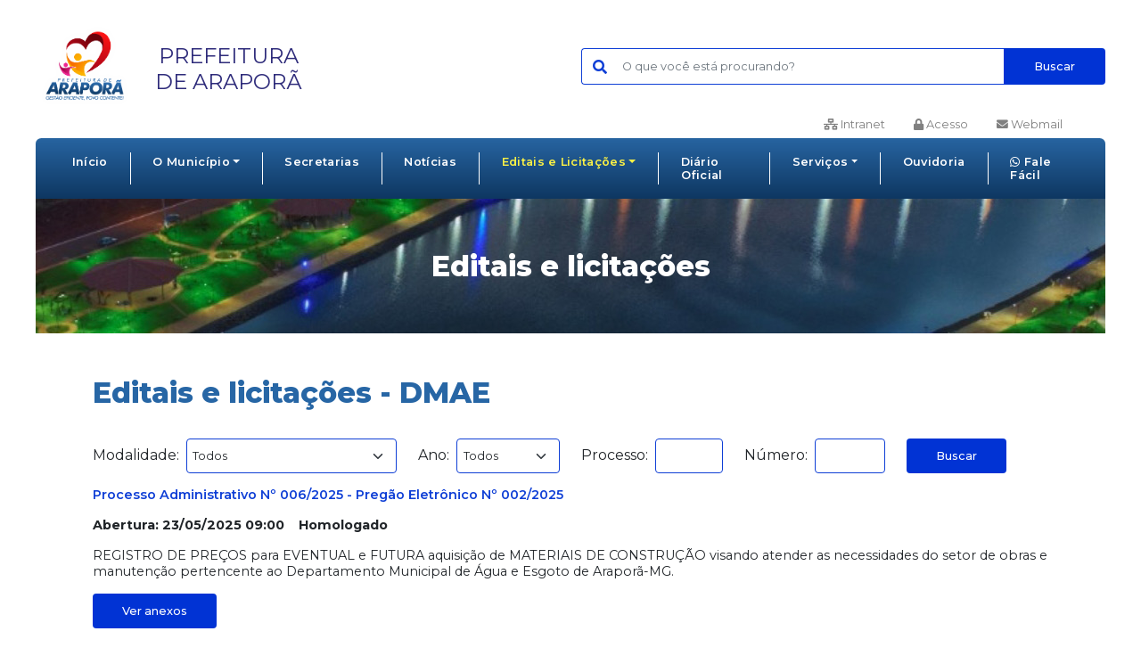

--- FILE ---
content_type: text/html; charset=UTF-8
request_url: https://arapora.mg.gov.br/editais-e-licitacoes/dmae?page=3
body_size: 37601
content:
<!DOCTYPE html>
<html lang="pt-BR">

<head>

    <!-- Basic -->
    <title>Prefeitura de Araporã</title>

    <meta charset="utf-8">
    <meta http-equiv="X-UA-Compatible" content="IE=edge">
    <meta name="description" content="Prefeitura Municipal de Araporã">
    <meta name="author" content="FF Sistemas">
    <meta name="viewport" content="width=device-width, initial-scale=1, maximum-scale=1, user-scalable=0">

    <!-- Favicon -->
    <link rel="shortcut icon" href="https://arapora.mg.gov.br/images/favicon.ico" type="image/x-icon" />

    <link rel="preconnect" href="https://fonts.gstatic.com">
    <link href="https://fonts.googleapis.com/css2?family=Montserrat:ital,wght@0,100;0,200;0,300;0,400;0,500;0,600;0,700;0,800;0,900;1,100;1,200;1,300;1,400;1,500;1,600;1,700;1,800;1,900&display=swap" rel="stylesheet">
    <link rel="stylesheet" href="https://arapora.mg.gov.br/v2/vendor/bootstrap-5.0.0-beta1-dist/css/bootstrap.min.css">
    <link rel="stylesheet" href="https://arapora.mg.gov.br/v2/vendor/fontawesome-free-5.15.2-web/css/all.min.css">
    <link rel="stylesheet" href="https://arapora.mg.gov.br/v2/css/style.css?v=9">

    <!-- Google Analytics
    ================================================== -->
            <script src="https://arapora.mg.gov.br/js/analytics.js"></script>
    
    
</head>

<body>

    <div id="fb-root"></div>
    <script async defer crossorigin="anonymous" src="https://connect.facebook.net/pt_BR/sdk.js#xfbml=1&version=v9.0&appId=589522941746565&autoLogAppEvents=1" nonce="BWBZKT4E"></script>

    <header class="content">
        <div class="row">
            <div class="col-md-12 col-lg-6">
                <div class="logo_header">
                    <a href="https://arapora.mg.gov.br">
                        <img alt="Logotipo Prefeitura de Araporã" src="https://arapora.mg.gov.br/images/logo_prefeitura.png">
                    </a>
                </div>
                <div class="title_header">
                    <a href="https://arapora.mg.gov.br">
                        <span>PREFEITURA<br/>DE ARAPORÃ</span>
                    </a>
                </div>
            </div>
            <div class="col-md-12 col-lg-6">
                <div id="inicio_busca" class="row">
                    <div class="col-md-12">
                        <div class="input-group">
                            <div class="input-group-prepend">
                                <div class="input-group-text"><i class="fas fa-search"></i></div>
                            </div>
                            <input type="text" class="form-control" name="busca" id="busca" autocomplete="off" placeholder="O que você está procurando?">
                            <div class="invalid-feedback order-last"></div>
                            <div class="input-group-append">
                                <button type="submit" id="submit-busca" class="btn">Buscar</button>
                            </div>
                        </div>
                    </div>
                </div>
            </div>
        </div>
    </header>
    <div class="content acesso_admin"><a href="https://sistemas.arapora.mg.gov.br"><i class="fas fa-network-wired"></i> Intranet</a><a href="https://arapora.mg.gov.br/auth/login"><i class="fas fa-lock"></i> Acesso</a><a href="http://189.90.131.130:2095/"><i class="fas fa-envelope"></i> Webmail</a></div>
    <nav class="navbar navbar-expand-lg navbar-dark">
        <div class="content">
            <button class="navbar-toggler" type="button" data-bs-toggle="collapse" data-bs-target="#navbarMenu" aria-controls="navbarMenu" aria-expanded="false" aria-label="Toggle navigation">
                <span class="navbar-toggler-icon"></span>
            </button>
            <div class="collapse navbar-collapse" id="navbarMenu">
                <ul class="navbar-nav">
                    <li class="nav-item">
                        <a class="nav-link " aria-current="page" href="https://arapora.mg.gov.br">Início</a>
                    </li>
                    <li class="nav-item dropdown">
                        <a class="nav-link dropdown-toggle " href="#" id="navbarDropdownMenuLink1" role="button" data-bs-toggle="dropdown" aria-expanded="false">O Município</a>
                        <ul class="dropdown-menu" aria-labelledby="navbarDropdownMenuLink1">
                            <li><a class="dropdown-item" href="https://arapora.mg.gov.br/municipio/historia">História da Cidade</a></li>
                            <li><a class="dropdown-item" href="https://arapora.mg.gov.br/municipio/aspectos-demograficos">Aspectos Demográficos</a></li>
                            <li><a class="dropdown-item" href="https://arapora.mg.gov.br/municipio/atividades-economicas">Atividades Econômicas</a></li>
                            <li><a class="dropdown-item" href="https://arapora.mg.gov.br/municipio/simbolos">Símbolos</a></li>
                            <!-- <li><a class="dropdown-item" href="https://arapora.mg.gov.br/prefeita">Prefeita</a></li>
                            <li><a class="dropdown-item" href="https://arapora.mg.gov.br/vice-prefeito">Vice Prefeito</a></li> -->
                        </ul>
                    </li>
                    <li class="nav-item ">
                        <a class="nav-link " aria-current="page" href="https://arapora.mg.gov.br/secretarias-e-orgaos">Secretarias</a>
                    </li>
                    <li class="nav-item ">
                        <a class="nav-link " href="https://arapora.mg.gov.br/noticias">Notícias</a>
                    </li>
                    <li class="nav-item dropdown ">
                        <a class="nav-link dropdown-toggle active " href="#" id="navbarDropdownMenuLink4" role="button" data-bs-toggle="dropdown" aria-expanded="false">Editais e Licitações</a>
                        <ul class="dropdown-menu" aria-labelledby="navbarDropdownMenuLink4">
                            <li><a class="dropdown-item" href="https://arapora.mg.gov.br/editais-e-licitacoes/municipio">Município</a></li>
                            <li><a class="dropdown-item" href="https://arapora.mg.gov.br/editais-e-licitacoes/dmae">DMAE</a></li>
                            <li><a class="dropdown-item" href="https://arapora.mg.gov.br/editais-e-licitacoes/impa">IMPA</a></li>
                            <li><a class="dropdown-item" href="https://arapora.mg.gov.br/editais-e-licitacoes?search=lvmodalidade:13&orderBy=lvano&sortedBy=desc">Adesão Externa</a></li>
                        </ul>
                    </li>
                    <li class="nav-item ">
                        <a class="nav-link " href="https://arapora.mg.gov.br/diario-oficial-eletronico">Diário Oficial</a>
                    </li>
                                        <li class="nav-item dropdown ">
                        <a class="nav-link dropdown-toggle " href="#" id="navbarDropdownMenuLink3" role="button" data-bs-toggle="dropdown" aria-expanded="false">Serviços</a>
                        <ul class="dropdown-menu" aria-labelledby="navbarDropdownMenuLink3">
                            <li><a class="dropdown-item" href="https://nfe.arapora.mg.gov.br">Nota Fiscal Eletrônica</a></li>
                            <li><a class="dropdown-item" href="https://transparencia.arapora.mg.gov.br">Portal da Transparência</a></li>
                            <li><a class="dropdown-item" href="https://arapora.mg.gov.br/diario-oficial-eletronico">Diário Oficial Eletrônico</a></li>
                            <li><a class="dropdown-item" href="https://arapora.mg.gov.br/editais-e-licitacoes">Editais/Licitação</a></li>
                            <li><a class="dropdown-item" href="https://arapora.mg.gov.br/telefones-uteis">Telefones úteis</a></li>
                            <li><a class="dropdown-item" href="https://arapora.mg.gov.br/guias-e-tributos">Guias e tributos</a></li>
                            <li><a class="dropdown-item" href="https://arapora.mg.gov.br/certidao-negativa-debito">Certidão negativa débito</a></li>
                            <li><a class="dropdown-item" href="https://arapora.mg.gov.br/estrutura-organizacional">Estrutura Organizacional</a></li>
                            <li><a class="dropdown-item" href="https://servidor.arapora.mg.gov.br">Portal do Servidor</a></li>
                            <li><a class="dropdown-item" href="http://189.90.131.130:2095/">Webmail</a></li>
                            <!-- <li><a class="dropdown-item" href="http://nfe.arapora.mg.gov.br/esiat/ProtocoloOnLine_Index.aspx">Protocolo</a></li> -->
                        </ul>
                    </li>
                    <li class="nav-item ">
                        <a class="nav-link " href="https://arapora.mg.gov.br/ouvidoria">Ouvidoria</a>
                    </li>
                    <li class="nav-item">
                        <a class="nav-link" href="https://api.whatsapp.com/send?phone=5534997752011" target="_blank"><i class="fab fa-whatsapp"></i> Fale Fácil</a>
                    </li>
                </ul>
            </div>
        </div>
    </nav>
    <main>

        
    <div class="content titulo">
		Editais e licitações
    </div>

    <section class="content ml4 mt3 section_editais">

        <h1>Editais e licitações - DMAE </h1>

        
        <div class="row">
            <div class="col-md-4">
                <div class="input-group"> 
                    <label for="modalidade">Modalidade:</label>
                    <select class="form-select" id="modalidade" name="modalidade">
                                                    <option value="0"  >Todos</option>
                                                    <option value="13"  >Ades&atilde;o Externa</option>
                                                    <option value="1"  >Concorr&ecirc;ncia</option>
                                                    <option value="12"  >Chamada p&uacute;blica</option>
                                                    <option value="2"  >Concurso</option>
                                                    <option value="3"  >Convite</option>
                                                    <option value="4"  >Credenciamento</option>
                                                    <option value="14"  >Dispensa eletr&ocirc;nica</option>
                                                    <option value="15"  >Dispensa Eletr&ocirc;nica - Registro de Pre&ccedil;o</option>
                                                    <option value="8"  >Dispensa de Licita&ccedil;&atilde;o</option>
                                                    <option value="9"  >Inexigibilidade</option>
                                                    <option value="11"  >Leil&atilde;o</option>
                                                    <option value="5"  >Preg&atilde;o Eletr&ocirc;nico</option>
                                                    <option value="6"  >Preg&atilde;o Presencial</option>
                                                    <option value="10"  >Preg&atilde;o Presencial - Registro de Pre&ccedil;o</option>
                                                    <option value="7"  >Tomada de Pre&ccedil;os</option>
                                            </select>
                </div>
            </div>
            <div class="col-md-2">
                <div class="input-group"> 
                    <label for="ano">Ano: </label>
                    <select class="form-select" id="ano" name="ano">
                        <option value="0"  selected >Todos</option>
                                                    <option value="2026" >2026</option>
                                                    <option value="2025" >2025</option>
                                                    <option value="2024" >2024</option>
                                                    <option value="2023" >2023</option>
                                                    <option value="2022" >2022</option>
                                                    <option value="2021" >2021</option>
                                                    <option value="2020" >2020</option>
                                                    <option value="2019" >2019</option>
                                                    <option value="2018" >2018</option>
                                                    <option value="2017" >2017</option>
                                            </select>
                </div>
            </div>
            <div class="col-md-2">
                <div class="input-group"> 
                    <label for="ano">Processo: </label>
                    <input type="text" class="form-control" name="processo" id="processo" value="">
                </div>
            </div>
            <div class="col-md-2">
                <div class="input-group"> 
                    <label for="ano">Número: </label>
                    <input type="text" class="form-control" name="numero" id="numero" value="">
                </div>
            </div>
            <div class="col-md-2">
                <a href="#" class="btn" id="buscar">Buscar</a>
            </div>
        </div>

        <!-- <div class="row">
            <div class="col-md-6">
                <form method="POST" action="https://arapora.mg.gov.br/editais-e-licitacoes/busca" accept-charset="UTF-8" id="form-busca-editais" class="formulario_busca"><input name="_token" type="hidden" value="kcIdUE9Gyee0OCD8UqiTPV9OA1TXf0eWzpIDdlG7">
                    <input type="hidden" value="dmae" name="entidade">
                    <div class="input-group">                        
                        <input type="text" class="form-control" name="busca_editais" id="busca_editais" autocomplete="off" placeholder="Busca Editais e Licitações">
                        <div class="invalid-feedback-editais order-last"></div>
                        <div class="input-group-append">
                            <button type="button" id="submit-busca-editais" class="btn">Buscar</button>
                        </div>
                    </div>
                    <label for="busca_editais"></label>
                </form>
            </div>
        </div> -->
        <!-- <div class="row mt3">
            <div class="col-md-12 links_editais">
                <p><a target="_blank" href="https://arapora.mg.gov.br/programas/cotacao/SICP.zip">Sistema de Cotação de Preço - SICP</a></p>
                <p><a target="_blank" href="https://arapora.mg.gov.br/programas/cotacao/ManualInstrucao_SICP.pdf">Manual Sistema de Cotação de Preço</a></p>
                <hr>
            </div>
        </div> -->

        <div class="conteudo_section_editais">
                            <h5> <a href="https://arapora.mg.gov.br/editais-e-licitacoes/1304/show">Processo Administrativo Nº 006/2025 - 
                                                                                                                                                                                                                                                                                                                                                                                                                                                                                                                                                                                            Pregão Eletrônico                                                                                                                                                                            Nº 002/2025</a>
                </h5>
                <div class="row">
                    <div class="col-md-12 texto_abertura_editais">
                        <p>Abertura:
                        23/05/2025 09:00&nbsp;&nbsp;&nbsp;
                                                                                                                                                                                                                                                                    Homologado                                                                                                                                                                                    </p>
                    </div>
                </div>
                <div class="row">
                    <div class="col-md-12">
                        <p>REGISTRO DE PRE&Ccedil;OS para  EVENTUAL e FUTURA aquisi&ccedil;&atilde;o de MATERIAIS DE CONSTRU&Ccedil;&Atilde;O visando  atender as necessidades do setor de obras e manuten&ccedil;&atilde;o pertencente ao Departamento  Municipal de &Aacute;gua e Esgoto de Arapor&atilde;-MG.</p>
                    </div>
                </div>
                <a href="https://arapora.mg.gov.br/editais-e-licitacoes/1304/show" class="btn">Ver anexos</a>    
                <hr>                    
                            <h5> <a href="https://arapora.mg.gov.br/editais-e-licitacoes/1302/show">Processo Administrativo Nº 005/2025 - 
                                                                                                                                                                                                                                                                                                                                                                                                                                                        Dispensa de Licitação                                                                                                                                                                                                                                                                                                                Nº 01/2025</a>
                </h5>
                <div class="row">
                    <div class="col-md-12 texto_abertura_editais">
                        <p>Abertura:
                        30/04/2025 10:00&nbsp;&nbsp;&nbsp;
                                                                                                                                                                                                                                                                    Homologado                                                                                                                                                                                    </p>
                    </div>
                </div>
                <div class="row">
                    <div class="col-md-12">
                        <p>Contrata&ccedil;&atilde;o, de forma EMERGENCIAL, &agrave; luz do art. 75, VIII, da Lei 14.133/21, visando o Registro de pre&ccedil;os para contrata&ccedil;&atilde;o de presta&ccedil;&atilde;o de servi&ccedil;os de loca&ccedil;&atilde;o de ca&ccedil;ambas estacion&aacute;rias de, no m&iacute;nimo 5 m&sup3;, com a finalidade de acondicionar res&iacute;duos sobrenadantes de esgoto, para atender as exig&ecirc;ncias da Funda&ccedil;&atilde;o Estadual do Meio Ambiente - FEAM.</p>
                    </div>
                </div>
                <a href="https://arapora.mg.gov.br/editais-e-licitacoes/1302/show" class="btn">Ver anexos</a>    
                <hr>                    
                            <h5> <a href="https://arapora.mg.gov.br/editais-e-licitacoes/1294/show">Processo Administrativo Nº 004/2025 - 
                                                                                                                                                                                                                                                                                                                                                                                                                                                                                                    Inexigibilidade                                                                                                                                                                                                                                                                    Nº 002/2025</a>
                </h5>
                <div class="row">
                    <div class="col-md-12 texto_abertura_editais">
                        <p>Abertura:
                        22/04/2025 10:00&nbsp;&nbsp;&nbsp;
                                                                                                                                                                                                                                                                    Homologado                                                                                                                                                                                    </p>
                    </div>
                </div>
                <div class="row">
                    <div class="col-md-12">
                        <p>Contrata&ccedil;&atilde;o de servi&ccedil;os de assessoria jur&iacute;dica t&eacute;cnica especializada para atender as demandas do Departamento Municipal de &Aacute;gua e Esgoto (DMAE).</p>
                    </div>
                </div>
                <a href="https://arapora.mg.gov.br/editais-e-licitacoes/1294/show" class="btn">Ver anexos</a>    
                <hr>                    
                            <h5> <a href="https://arapora.mg.gov.br/editais-e-licitacoes/1281/show">Processo Administrativo Nº 003/2025 - 
                                                                                                                                                                                                                                                                                                                                                                                                                                                                                                                                                                                            Pregão Eletrônico                                                                                                                                                                            Nº 001/2025</a>
                </h5>
                <div class="row">
                    <div class="col-md-12 texto_abertura_editais">
                        <p>Abertura:
                        23/04/2025 09:00&nbsp;&nbsp;&nbsp;
                                                                                                                                                                                                                                                                    Homologado                                                                                                                                                                                    </p>
                    </div>
                </div>
                <div class="row">
                    <div class="col-md-12">
                        <p>Contrata&ccedil;&atilde;o de empresa especializada para presta&ccedil;&atilde;o de servi&ccedil;os de AN&Aacute;LISE F&Iacute;SICO-QU&Iacute;MICAS E EXAMES BACTERIOL&Oacute;GICOS DE &Aacute;GUA, COLETA E TRANSPORTE DAS AMOSTRAS, em atendimento a solicita&ccedil;&atilde;o do Departamento Municipal de &Aacute;gua e Esgoto - DMAE do Munic&iacute;pio de Arapor&atilde;/MG.</p>
                    </div>
                </div>
                <a href="https://arapora.mg.gov.br/editais-e-licitacoes/1281/show" class="btn">Ver anexos</a>    
                <hr>                    
                            <h5> <a href="https://arapora.mg.gov.br/editais-e-licitacoes/1262/show">Processo Administrativo Nº 002/2025 - 
                                                                                                                                                                                                                                                                                                                                                                                                                                                        Dispensa de Licitação                                                                                                                                                                                                                                                                                                                Nº 001/2025</a>
                </h5>
                <div class="row">
                    <div class="col-md-12 texto_abertura_editais">
                        <p>Abertura:
                        19/02/2025 13:00&nbsp;&nbsp;&nbsp;
                                                                                                                                                                                                                                                                    Homologado                                                                                                                                                                                    </p>
                    </div>
                </div>
                <div class="row">
                    <div class="col-md-12">
                        <p>Contrata&ccedil;&atilde;o, de forma EMERGENCIAL, &agrave; luz do art. 75, VIII, da Lei 14.133/21, visando &agrave; aquisi&ccedil;&atilde;o de bomba submersa que ser&aacute; colocada no sistema de esgoto do Bairro Madri.</p>
                    </div>
                </div>
                <a href="https://arapora.mg.gov.br/editais-e-licitacoes/1262/show" class="btn">Ver anexos</a>    
                <hr>                    
                            <h5> <a href="https://arapora.mg.gov.br/editais-e-licitacoes/1259/show">Processo Administrativo Nº 001/2025 - 
                                                                                                                                                                                                                                                                                                                                                                                                                                                                                                    Inexigibilidade                                                                                                                                                                                                                                                                    Nº 001/2025</a>
                </h5>
                <div class="row">
                    <div class="col-md-12 texto_abertura_editais">
                        <p>Abertura:
                        16/01/2025 13:00&nbsp;&nbsp;&nbsp;
                                                                                                                                                                                                                                                                    Homologado                                                                                                                                                                                    </p>
                    </div>
                </div>
                <div class="row">
                    <div class="col-md-12">
                        <p>Contrata&ccedil;&atilde;o de servi&ccedil;os t&eacute;cnicos especializados em  assessoria e consultoria cont&aacute;bil, para atender as necessidades do Departamento  Municipal de &Aacute;gua e Esgoto &ndash; DMAE.</p>
                    </div>
                </div>
                <a href="https://arapora.mg.gov.br/editais-e-licitacoes/1259/show" class="btn">Ver anexos</a>    
                <hr>                    
                        <div class="pagenavbar">
    <div class="pagenavi">
        <a href="https://arapora.mg.gov.br/editais-e-licitacoes/dmae?page=1" class="page-numbers "><i class="fas fa-chevron-left"></i></a>
                                                <a href="https://arapora.mg.gov.br/editais-e-licitacoes/dmae?page=1" class="page-numbers ">1</a>
                                                            <a href="https://arapora.mg.gov.br/editais-e-licitacoes/dmae?page=2" class="page-numbers ">2</a>
                                                            <a href="https://arapora.mg.gov.br/editais-e-licitacoes/dmae?page=3" class="page-numbers  current">3</a>
                                                            <a href="https://arapora.mg.gov.br/editais-e-licitacoes/dmae?page=4" class="page-numbers ">4</a>
                                                            <a href="https://arapora.mg.gov.br/editais-e-licitacoes/dmae?page=5" class="page-numbers ">5</a>
                                                                                                                                                                                                                                                                                                                                                            <a href="https://arapora.mg.gov.br/editais-e-licitacoes/dmae?page=15" class="page-numbers "><i class="fas fa-chevron-right"></i></a>
    </div>
</div>
        </div>
        
    </section>


        <div class="content ml4 mt3 mb3 redes_sociais row">
            <div class="col-md-6">
                <h2>Facebook</h2>
                                    <div class="fb-page" data-href="https://www.facebook.com/profile.php?id=61571834662518" data-tabs="" data-width="" data-height="" data-small-header="false" data-adapt-container-width="true" data-hide-cover="false" data-show-facepile="false">
                        <blockquote cite="https://www.facebook.com/profile.php?id=61571834662518" class="fb-xfbml-parse-ignore">
                            <a href="https://www.facebook.com/profile.php?id=61571834662518">Prefeitura Municipal de Araporã</a>
                        </blockquote>
                    </div>
                            </div>
            <div class="col-md-6">
                <h2>Instagram</h2>
                                    <div>
                        <!-- SnapWidget -->
                        <iframe src="https://snapwidget.com/embed/914461" class="snapwidget-widget" allowtransparency="true" frameborder="0" scrolling="no" style="border:none; overflow:hidden;  width:310px; height:310px"></iframe>
                    </div>
                            </div>
                    </div>

    </main>
    <footer>
        <div class="content ml4 mt3 mb3 row">
            <div class="col-md-4">
                <div class="row">
                    <div class="col-md-6">
                        <a href="https://arapora.mg.gov.br">
                            <img alt="Logotipo Rodapé Prefeitura de Araporã" src="https://arapora.mg.gov.br/images/logo_araporֶa_branca.png">
                        </a>
                    </div>
                    <div class="col-md-6 rodape_redes_sociais">
                        <a href="https://www.facebook.com/profile.php?id=61571834662518">
                            <img alt="Logotipo Facebook Prefeitura de Araporã" src="https://arapora.mg.gov.br/images/ico_facebook.png">
                        </a>
                        <a href="https://www.instagram.com/prefeitura.arapora">
                            <img alt="Logotipo Instagram Prefeitura de Araporã" src="https://arapora.mg.gov.br/images/ico_instagram.png">
                        </a>
                        <a href="https://www.tiktok.com/@prefeitura.arapora">
                            <img alt="Logotipo TikTok Prefeitura de Araporã" src="https://arapora.mg.gov.br/images/ico_tiktok.png">
                        </a>
                    </div>
                </div>
                <div class="rodape_texto">
                    <p>Bem-vindos à página oficial da Prefeitura de Araporã. Este é mais um canal direto de comunicação entre a Prefeitura e os (as) cidadãos (as).</p>
                    <p>Acompanhe também nossas redes sociais para se manter atualizado sobre tudo que acontece na cidade de Araporã.</p>
                    <p>Prefeitura Municipal de Araporã 2026. © Todos os direitos reservados</p>
                </div>
            </div>
            <div class="col-md-4 rodape_menu rodape_menu_1">
                <h4>Navegue</h4>
                <ul>
                    <li><a href="https://arapora.mg.gov.br">Início</a></li>
                    <li><a href="https://arapora.mg.gov.br/secretarias-e-orgaos">Secretarias</a></li>
                    <li><a href="https://arapora.mg.gov.br/noticias">Notícias</a></li>
                    <li><a href="https://arapora.mg.gov.br/editais-e-licitacoes">Editais/Licitação</a></li>
                    <li><a href="https://arapora.mg.gov.br/ouvidoria">Ouvidoria</a></li>
                    <li><a href="https://arapora.mg.gov.br/telefones-uteis">Telefones úteis</a></li>
                </ul>
            </div>
            <div class="col-md-4 rodape_menu">
                <h4>Outros links</h4>
                <ul>
                    <li><a href="https://arapora.mg.gov.br/secretarias-e-orgaos/diretoria-de-autorizacao-ambiental-e-fiscalizacao">Secretaria Municipal de Agropecuária e Meio Ambiente</a></li>
                    <li><a href="http://www.camaraarapora.mg.gov.br/">Câmara Municipal de Araporã</a></li>
                    <li><a href="http://www.amvapmg.org.br">AMVAP</a></li>
                    <li><a href="http://circuitoaltamogiana.com.br/">Circuito Turístico Rota do Triângulo</a></li>
                </ul>
            </div>
        </div>
    </footer>

    <script src="https://arapora.mg.gov.br/v2/js/jquery-3.5.1.min.js"></script>
    <script src="https://arapora.mg.gov.br/v2/vendor/bootstrap-5.0.0-beta1-dist/js/bootstrap.bundle.min.js"></script>

    
<script src="https://arapora.mg.gov.br/dist/js/jquery.validate.min.js"></script>

<script>
    
    $(function(){

        // $("#submit-busca-editais").click(function(event) {
        //     var busca = $("#busca_editais").val();
        //     if(busca.length < 2){
        //         $(".invalid-feedback-editais").html('Este campo deve ter pelo menos 2 caracteres');
        //         $("#busca_editais").addClass('is-invalid');
        //     }else{
        //         $("#form-busca-editais").submit();
        //     }
        // });

        $('#buscar').click(function(event) {

            var modalidade = $('#modalidade').val();
            var ano        = $('#ano').val();
            var processo   = $('#processo').val();
            var numero     = $('#numero').val();

            var modSearch1  = "";
            var modSearch2  = "";
            var modSearch3  = "";
            var modSearch4  = "";

            var order      = "orderBy=lvano&sortedBy=desc";
            var search     = "";

            if(modalidade != 0){
                modSearch1 = "lvmodalidade:"+modalidade;
                search = "?search=";
            }

            if(ano != 0){
                modSearch2 = "lvano:"+ano;
                if(modSearch1.length > 0){
                    modSearch2 = ";"+modSearch2;
                }
                search = "?search=";
            }

            if(processo.length > 0){
                modSearch3 = "lvnumeroprocesso:"+processo;
                if(modSearch1.length > 0 || modSearch2.length > 0){
                    modSearch3 = ";"+modSearch3;
                }
                search = "?search=";
            }

            if(numero.length > 0){
                modSearch4 = "lvnumero:"+numero;
                if(modSearch1.length > 0 || modSearch2.length > 0 || modSearch3.length > 0){
                    modSearch4 = ";"+modSearch4;
                }
                search = "?search=";
            }
            
            if(search.length > 0){
                order = "&"+order;
            }else{
                order = "?"+order;
            }

            var url = "https://arapora.mg.gov.br/editais-e-licitacoes"+search+modSearch1+modSearch2+modSearch3+modSearch4+order;

            $(location).attr('href',url);
           
        });

    });

</script>


    <script>
        $(function() {

            $("#submit-busca").click(function(event) {
                buscaNoticias();
            });

            $("#busca").keypress(function(event) {
                if (event.which === 13) {
                    buscaNoticias();
                }
            });

            function buscaNoticias() {
                var busca = $("#busca").val();
                busca = busca.replace("/", "-");
                var url = "https://arapora.mg.gov.br/noticias/busca";
                if (busca.length < 3) {
                    $(".invalid-feedback").html('Este campo deve ter pelo menos 3 caracteres');
                    $("#busca").addClass('is-invalid');
                } else {
                    $(location).attr('href', url + '/' + busca);
                }
            }

        });
    </script>

</body>

</html>

--- FILE ---
content_type: text/css
request_url: https://arapora.mg.gov.br/v2/css/style.css?v=9
body_size: 18291
content:
:root {
    --azulAntigo: #0234D5;
    --azulNovo: #2766A5;
}

/* #0234D5 */
/* #2766A5 */

/* background-color: #0F3FD6; */
/* background: linear-gradient(180deg, rgba(39, 100, 161, 1) 0%, rgba(14, 55, 97, 1) 100%); */
/* #2764A1 #0E3761 */

body {
    font: 100% "Montserrat";
    padding: 0;
    margin: 0;
}

h1 {
    color: var(--azulNovo);
    font-weight: 800;
    font-size: 2rem;
    margin-bottom: 2rem;
}

h2 {
    color: var(--azulNovo);
    font-weight: 800;
    font-size: 1.8rem;
    margin-bottom: 2rem;
}

h4 {
    font-size: 1rem;
    font-weight: 700;
    color: #FFF;
    margin-bottom: 2rem;
}

h5 {
    color: var(--azulNovo);
    font-weight: 600;
    font-size: 0.9rem;
}

.content {
    width: 1200px;
    margin: 0 auto;
}

.ml4 {
    padding: 0 4rem;
}

.mt3 {
    padding-top: 3rem;
}

.mb3 {
    padding-bottom: 3rem;
}

.alr {
    text-align: right;
}

.btn {
    font-weight: 500;
    letter-spacing: 0px;
    font-size: 0.8rem;
    padding: 0.56rem 2rem;
    background-color: #0133D4;
    color: #FFF;
}

.btn:hover {
    color: #FFF;
    text-decoration: underline;
}

header {
    padding: 1.5rem 0;
}

header .logo_header {
    float: left;
}

header .logo_header img {
    max-width: 100%;
    max-height: 100px;
    text-align: left;
}

header .title_header {
    float: left; 
    text-align: center;
    padding-top: 1.5rem;
    padding-left: 1.5rem;
}

header .title_header a {
    text-decoration: none;
    font-size: 1.5rem;
    color: #2f2c7b;
}

header .title_header a:hover {
    text-decoration: underline;
}

header #inicio_busca {
    padding-top: 1.9rem;
}

header #inicio_busca .input-group-text {
    background-color: inherit;
    border: 1px solid #0F3FD6;
    color: #0F3FD6;
    border-radius: .25rem 0 0 .25rem;
    height: 100%;
    border-right: 0;
}

header #inicio_busca .form-control {
    border: 1px solid #0F3FD6;
    border-left: 0;
    padding: .575rem .4rem;
    font-size: 0.8rem;
    width: 400px;
}

header .invalid-feedback {
    text-align: left;
}

header .btn {
    border-radius: 0 .25rem .25rem 0;
    border: 2px solid #0133D4;
}

.titulo {
    background-image: url("../../images/bg_titulo.jpg");
    background-repeat: no-repeat;
    background-size: cover;
    background-position: center;
    text-align: center;
    padding: 3.5rem 0;
    color: #FFFFFF;
    font-weight: 800;
    font-size: 2rem;
    margin-bottom: 0;
}

.acesso_admin {
    text-align: right;
    padding-right: 3rem;
    font-size: 0.8rem;
    margin-top: -1rem;
}

.acesso_admin a {
    color: #808080;
    text-decoration: none;
    padding-left: 2rem;
}

.acesso_admin a:hover {
    text-decoration: underline;
}

.navbar {
    padding-bottom: 0;
}

nav .content {
    color: #FFF;
    background: linear-gradient(180deg, rgba(39, 100, 161, 1) 0%, rgba(14, 55, 97, 1) 100%);
    border-radius: 0.4rem 0.4rem 0 0;
    padding: 1rem;
}

.navbar-nav .nav-item:not(:last-child) {
    border-right: 1px solid #FFF;
}

nav .nav-item {
    padding: 0 1.05rem;
}

nav .nav-item .active {
    color: #FCF245;
}

nav .nav-link {
    color: #FFF;
    font-size: 0.8rem;
    padding: 0.2rem 0;
    font-weight: 600;
    letter-spacing: 0.02rem;
}

nav .nav-link:hover {
    text-decoration: underline;
}

#carouselImagensCidade .carousel-inner {
    max-height: 340px;
}

.banner_covid img {
    max-width: 100%;
}

.menu_rapido {
    padding-top: 3rem;
    padding-bottom: 3rem;
    text-align: center;
}

.menu_rapido .menu_rapido_item img {
    max-height: 48px;
}

.menu_rapido .menu_rapido_item a {
    text-decoration: none;
}

.menu_rapido .menu_rapido_item a:hover {
    text-decoration: underline;
}

.menu_rapido .menu_rapido_item p {
    text-decoration: none;
    font-weight: 500;
    font-size: 0.8rem;
    color: var(--azulNovo);
    padding-top: 1rem;
    margin-bottom: 2rem;
}

#carouselNoticiasDestaque .carousel-caption {
    position: absolute;
    top: 0;
    left: 0;
    padding-top: 0;
    padding-bottom: 0;
    color: #fff;
    text-align: left;
    height: 100%;
    background: rgb(15,63,214);
    background: linear-gradient(90deg, rgba(15,63,214,1) 40%, rgba(255,255,255,0) 100%);
    max-width: 50%;
}

#carouselNoticiasDestaque img {
    width: 1200px;
    height: 400px;
}

#carouselNoticiasDestaque h1 {
    font-weight: 800;
    font-style: italic;
    position: absolute;
    top: 50%;
    transform: translate(10%, -50%);
    font-size: 2rem;
    max-width: 80%;
    line-height: 3rem;
    color: #FFF;
    margin-bottom: 0;
}


#carouselNoticiasDestaque h1 span {
    color: #F7FF00;
    font-weight: 900;
}

#carouselNoticiasDestaque .carousel-item a {
    color: #fff;
}

#carouselNoticiasDestaque .carousel-item:hover h1 {
    text-decoration: underline;
}

.carousel-control-next-icon, .carousel-control-prev-icon {
    display: none;
}

.carousel-control-next-icon, .carousel-control-prev-icon {
    display: none;
}

.carousel:hover .carousel-control-next-icon, .carousel:hover .carousel-control-prev-icon{
    display: inline-block;
}

.ver_tudo {
    color: var(--azulNovo);
    font-weight: 700;
    top: 27%;
    position: relative;
    text-decoration: none;
}

.ver_tudo:hover {
    text-decoration: underline;
}

.noticia_thumb {
    max-width: 100%;
    height: 180px;
    overflow: auto;
}

.noticia_thumb img {
    height: 100%;
}

.section_midia p {
    color: #000;
    font-weight: 500;
    font-size: 0.88rem;
    padding-top: 0.5rem;
}

.section_midia p span {
    color: #808080;
    font-size: 0.88rem;
}

.section_midia a {
    text-decoration: none;
}

.section_midia a:hover p {
    text-decoration: underline;
}

.video_thumb {
    position: relative;
}

.video_thumb img {
    max-width: 100%;
}

.video_thumb .play_video {
    position: absolute;
    left: 50%;
    top: 50%;    
    transform: translate(-50%, -50%);
}

.section_calendario .col-md-5 h5 {
    border-bottom: 1px solid #0F3FD6;
    padding-bottom: 0.5rem;
    position: relative;
}

.section_calendario i {
    text-align: right;
    position: absolute;
    right: 0;
    color: #0F3FD6;
}

.section_calendario ul {
    list-style-type: none;
    padding-left: 0rem;
    padding-top: 1rem;
}

.section_calendario li {
    color: #000000;
    font-size: 0.9rem;
    padding-bottom: 0.5rem;
}

.section_calendario li a {
    color: #000000;
    font-size: 0.9rem;
    padding-bottom: 0.5rem;
    text-decoration: none;
}

.section_calendario li a:hover {
    text-decoration: underline;
}

.section_calendario .imagem_calendario {
    position: relative;
}

.section_calendario .imagem_calendario img {
    max-width: 100%;
}

.section_calendario .box_imagem_calendario {
    height: 300px;
    width: 100%;
    background-color: #c1c1c1;
    text-align: center;
    color: #FFFFFF;
    padding-top: 19%;
    font-size: 2rem;
}

.section_calendario .texto_calendario {
    position: absolute;
    bottom: 0;
    left: 0;
    color: #fff;
    width: 100%;
    padding: 1rem;
    background: rgba(0, 0, 0, 0.85);
}

.section_calendario .texto_calendario p {
    margin-bottom: 0;
}

.section_calendario .texto_calendario .data_calendario {
    position: absolute;
    text-align: center;
    left: 1.5rem;
    font-size: 1.5rem;
    line-height: 1.1rem;
    font-weight: 600;
}

.section_calendario .texto_calendario .data_calendario span {
    font-size: 0.8rem;
    font-weight: 500;
}

.section_calendario .texto_calendario .titulo_calendario {
    position: relative;
    left: 4rem;
    font-size: 0.9rem;
    padding-bottom: 0.1rem;
}

.section_calendario .texto_calendario .link_calendario {
    position: relative;
    left: 4rem;
    font-size: 0.9rem;
}

.section_calendario .texto_calendario .link_calendario a {
    text-decoration: none;
    color: #5885FF;
}

.section_calendario .texto_calendario .link_calendario a:hover {
    text-decoration: underline;
}

.section_calendario .texto_calendario .link_calendario i {
    position: relative;
    padding-left: 0.2rem;
    color: #5885FF;
}

.breadcrumb-item {
    font-size: 0.9rem;
}

.card_noticia {
    margin-bottom: 2rem;
    -webkit-box-shadow: 2px 2px 8px -1px rgba(0,0,0,0.6); 
    box-shadow: 2px 2px 8px -1px rgba(0,0,0,0.6);
}

.card_noticia img {
    max-width: 100%;
}

.noticia_texto {
    padding: 1rem 2rem 1rem 0;
}

.noticia_texto h2 {
    font-size: 1.1rem;
    font-weight: 700;
    margin-bottom: 1rem;
    color: #000000;
}

.noticia_texto .noticia_subtitulo {
    font-weight: 600;
    font-size: 0.8rem;
    margin-bottom: 0.4rem;
}

.card_noticia .noticia_resumo {
    font-size: 0.9rem;
    margin-bottom: 0.4rem;
}

.card_noticia .noticia_link {
    font-size: 0.8rem;
    color: #0133D4;
    font-weight: 600;
}

.card_noticia a {
    text-decoration: none;
    color: #000000;
}

.card_noticia a:hover {
    text-decoration: underline;
}

.pagenavbar .page-numbers {
    padding: 0 0.5rem;
    color: #0133D4;    
    font-size: 0.9rem;
}

.pagenavbar .page-numbers.current {
    font-weight: 700;
}

.pagenavbar a {
    text-decoration: none;    
}

.pagenavbar a:hover {
    text-decoration: underline;    
}

.detalhes_noticia .noticia_imagem_destaque img {
    width: 100%;
}

.detalhes_noticia .noticia_subtitulo a {
    text-decoration: none;
    color: #000000;
}

.detalhes_noticia .noticia_subtitulo a:hover {
    text-decoration: underline;
}

.detalhes_noticia .entry-content {
    font-size: 0.9rem;
}

.detalhes_noticia .entry-content img {
    max-width: 100%;
}

.social-shares ul { 
    padding-left: 0;
}

.social-shares ul li { 
    display: inline; 
    padding: 0 0.5rem;
}

.social-shares i {
    color: #000000;
}

.imagem-noticias {
    width: 48%;
    padding-bottom: 15px;
    padding-right: 2%; 
}

.list_diario_oficial ul {
    padding: 1rem 0;
    list-style-type: none;
}

.list_diario_oficial ul li {
    padding-bottom: 0.4rem;
    font-size: 0.9rem;
}

.list_diario_oficial ul li strong {
    direction: rtl;
}

.section_ouvidoria {
    font-size: 0.9rem;
}

.section_ouvidoria .texto_ouvidoria p {
    line-height: 1.5rem;
}

.section_ouvidoria span {
    font-weight: 600;
    color: #0133D4;
}

.formulario_site .row  {
    padding-bottom: 1.5rem;
}

.formulario_site .error ul {
    list-style-type: none;
    padding-left: 0;
    font-size: 0.8rem;
    padding-top: 0.3rem;
    margin-bottom: 0;
}

.formulario_site input, .formulario_site .form-select {
    border: 0;
    border-bottom: 1px solid #000000;
    border-radius: 0;
    font-size: 0.9rem;
}

.formulario_site textarea {
    border: 1px solid #000000;
    border-radius: 0;
    font-size: 0.9rem;
}

.formulario_site .error li {
    color: #ff0000;
}

.section_editais h5 {
    margin-bottom: 1rem;
} 

.section_editais a {
    text-decoration: none;
    color: #0F3FD6;
} 

.section_editais a:hover {
    text-decoration: underline;
} 

.section_editais .links_editais a {
    color: #0133D4;
    font-weight: 700;
}

.section_editais .conteudo_section_editais {
    font-size: 0.9rem;
}

.section_editais .texto_abertura_editais {
    font-weight: 700;
}

.section_editais .btn {
    margin-bottom: 1rem;
    color: #fff;
}

.section_editais label {
    padding-top: 0.55rem;
}

.section_editais select {
    border: 1px solid #0F3FD6;
    padding: .55rem .4rem;
    font-size: 0.8rem;
    margin-left: 0.5rem !important;
    border-top-left-radius: .25rem !important;
    border-bottom-left-radius: .25rem !important;
}

.section_editais input {
    border: 1px solid #0F3FD6;
    padding: .55rem .4rem;
    font-size: 0.8rem;
    margin-left: 0.5rem !important;
    border-top-left-radius: .25rem !important;
    border-bottom-left-radius: .25rem !important;
}

.section_historia p {
    font-size: 0.9rem;
    line-height: 1.5rem;
}

.section_historia li {
    font-size: 0.9rem;
    padding-bottom: 0.5rem;
    counter-increment: li;
}

.section_historia ol li::before {
    content: counter(li); 
    font-weight: 700;
    color: #0F3FD6;
    display: inline-block; 
    width: 1em; 
    margin-left: -1.5em;
    margin-right: 0.5em; 
    text-align: right; 
    direction: rtl
}

.section_historia h5 {
    font-size: 1.1rem;
}

.section_historia img {
    max-width: 100%;
}

.section_secretaria_agropecuaria img {
    max-height: 150px;
    max-width: 100%;
}

.section_secretaria_agropecuaria h1 {
    text-align: center;
}

.section_secretaria_agropecuaria h2 {
    text-align: center;
    color: #000000;
    font-size: 1.2rem;
    font-weight: 600;
}

.section_secretaria_agropecuaria p {
    font-size: 0.9rem;
}

.section_secretaria_agropecuaria ul li {
    font-size: 0.9rem;
    padding-bottom: 0.5rem;
}

.section_secretaria_agropecuaria .section_secretaria_agropecuaria_content {
    margin-top: 2rem;
}

.section_secretaria_agropecuaria ol li {
    font-size: 0.9rem;
    line-height: 1.5rem;
}

.section_secretaria_agropecuaria .section_secretaria_agropecuaria_endereco {
    margin-top: 2rem;
    text-align: center;
    background-color: #e0e0e0;
    padding-top: 1rem;
}

.dados_secretaria img {
    max-width: 100%;
}

.section_ultimas_noticias .noticia_thumb {
    height: 135px;
}

.section_acesso_adm .reset-pass {
    font-size: 0.9rem;
    text-align: right;
}

footer {
    background: linear-gradient(180deg, rgba(39, 100, 161, 1) 0%, rgba(14, 55, 97, 1) 100%);
}

footer .rodape_redes_sociais {
    text-align: right;
}

footer .rodape_redes_sociais a {
    text-decoration: none;
    padding-left: 0.5rem;
}

footer .rodape_redes_sociais img {
    padding-top: 0.7rem;
}

footer .rodape_texto {
    padding-top: 2rem;
}

footer .rodape_texto p {
    font-size: 10px;
    color: #FFF;
}

footer .rodape_menu_1 {
    padding-left: 5rem;
}

footer .rodape_menu ul {
    color: #FFF;
    list-style-type: none;
    padding-left: 0rem;
}

footer .rodape_menu ul li {
    font-size: 12px;
    line-height: 1.5rem;
}

footer .rodape_menu ul li a {
    color: #FFF;
    text-decoration: none;
}

footer .rodape_menu ul li a:hover {
    text-decoration: underline;
}

.navbar {
    display: block;
}

.navbar-dark .navbar-toggler {
    color: rgba(255,255,255,.55);
    border-color: rgba(255,255,255,.9);
}

.navbar-dark .navbar-nav .nav-link {
    color: inherit;
}

.navbar-dark .navbar-nav .nav-link.active {
    color: #FCF245;
}

#form-ouvidoria label.error {
    color: red;
    font-size: 0.8rem;
}

#form-busca-editais .form-control {
    border: 1px solid #0F3FD6;
    padding: .575rem .4rem;
    font-size: 0.8rem;
    width: 300px;
}

#form-busca-editais .input-group-append {
    border: 1px solid #0F3FD6;
    border-radius: 0 5px 5px 0;
}

#form-busca-editais .btn {
    margin-bottom: 0;
    border-top-left-radius: 0;
    border-bottom-left-radius: 0;
}

#form-busca-editais .invalid-feedback-editais {
    margin-top: .25rem;
    font-size: .875em;
    color: #dc3545;
}

/* #modalAlertaEleicao .modal-content {
    background-color: #0F3FD6;
} */

#modalAlertaEleicao .modal-body {
    text-align: center;
}
/* 
#modalAlertaEleicao .modal-body h2 {
    color: #FFF;
} */

form label.error {
    color: red;
    font-size: 0.8rem;
}

button.btn.btn-warning.btn-alterar {
    background-color: #ffc107;
    color: #212529;
}

@media (max-width: 1200px) {

    .content {
        width: 100%;
    }

    nav .nav-item {
        padding: 0 0.2rem;
    }

}

@media (min-width: 992px) {

    /* body {
        margin: 0 1rem;
    } */

    .navbar-expand-lg .navbar-nav .dropdown-menu {
        position: absolute;
        top: 34px;
        margin: 0;
        border-radius: 0;
        font-size: 0.85rem;
        color: #0F3FD6;
        line-height: 1.2rem;
    }

    .navbar-expand-lg .navbar-nav .dropdown-menu .dropdown-item {
        color: #0F3FD6;
        font-weight: 500;
    }

    .navbar-expand-lg .navbar-nav .dropdown-menu .dropdown-item:hover {
        color: #0F3FD6;
        background-color: #f8f9fa;
        text-decoration: underline;
    }

    header #inicio_busca .form-control {
        width: 315px;
    }

}

@media (max-width: 991px) {

    header .logo_header {
        float: left;
        padding-left: 1rem;
    }
    
    header #inicio_busca {
        padding: 1rem;
    }

    .navbar-nav {
        margin-top: 1.5rem;
    }

    nav .nav-item {
        padding: 0.2rem 1.05rem;
    }

    .dropdown-menu {
        background-color: transparent;
        border: 0;
        list-style: initial;
        margin: 0 2rem;
        color: #FFFFFF;
    }

    .dropdown-item {
        border: 0;
        font-size: 0.8rem;
        font-weight: 500;
        letter-spacing: 0.02rem;
        padding: 0.2rem 0;
        color: #FFFFFF;
    }

    .ml4 {
        padding-left: 2rem;
        padding-right: 2rem;
    }

    .snapwidget-widget {
        max-width: 100%;
    }

    .fb_iframe_widget iframe {
        max-width: 100%;
    }

}

@media (max-width: 767px) {
    .navbar-nav .nav-item:not(:last-child) {
        border-right: none;
    }

    .banner_covid {
        padding-left: 0rem;
        padding-right: 0rem;
    }

    .menu_rapido .col-md-3 {
        margin-top: 1rem;
        margin-bottom: 1rem;
    }

    .section_ultimas_noticias .noticia_thumb {
        height: 200px;
    }

    .section_ultimas_noticias p {
        margin-bottom: 2rem;
    }

    .ver_tudo {
        top: 0;
    }

    .video_thumb img {
        height: 200px;
    }

    .video_thumb .play_video {
        left: 23%;
    }

    .section_videos p {
        margin-bottom: 2rem;
    }

    .redes_sociais h2 {
        margin-top: 2rem;
    }

    #twitter-widget-0 {
        max-width: 310px !important;
    }

    footer .rodape_menu_1 {
        padding-left: calc(var(--bs-gutter-x)/ 2);
    }

    footer h4 {
        margin-bottom: 1rem;
        margin-top: 2rem;
    }

    header #inicio_busca .form-control {
        width: 390px;
    }

    .noticia_texto {
        padding: 1rem 2rem 1rem 0;
        width: 90%;
        margin-left: 7%;
    }

}


@media (max-width: 575px) {

    .video_thumb .play_video {
        display: none;
    }

    #inicio_busca .input-group-prepend {
        display: none;
    }

    header #inicio_busca .form-control {
        border-top-left-radius: 0.25rem;
        border-bottom-left-radius: 0.25rem;
        width: 230px;
        border: 1px solid #0F3FD6;
    }

    header .logo_header img {
        max-height: 90px;
    }

    header .title_header {
        padding-left: 1rem;
    }

    header .title_header a {
        font-size: 1.3rem;
    }

}

--- FILE ---
content_type: text/plain
request_url: https://www.google-analytics.com/j/collect?v=1&_v=j102&a=1117944330&t=pageview&_s=1&dl=https%3A%2F%2Farapora.mg.gov.br%2Feditais-e-licitacoes%2Fdmae%3Fpage%3D3&ul=en-us%40posix&dt=Prefeitura%20de%20Arapor%C3%A3&sr=1280x720&vp=1280x720&_u=IEBAAEABAAAAACAAI~&jid=1451591857&gjid=1188863141&cid=88752901.1769370515&tid=UA-98296170-1&_gid=1123844753.1769370515&_r=1&_slc=1&z=1444060958
body_size: -450
content:
2,cG-9EGRN4XEXP